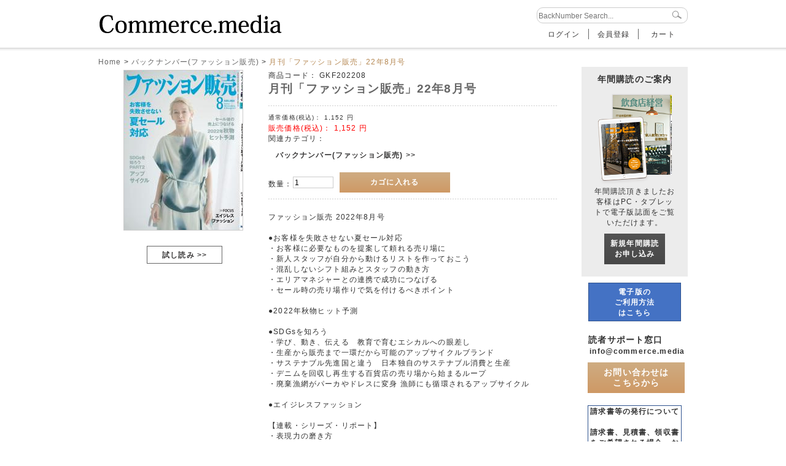

--- FILE ---
content_type: text/html; charset=UTF-8
request_url: https://commerce.media/products/detail.php?product_id=365
body_size: 36575
content:
<?xml version="1.0" encoding="UTF-8"?>
<!DOCTYPE html PUBLIC "-//W3C//DTD XHTML 1.0 Transitional//EN" "http://www.w3.org/TR/xhtml1/DTD/xhtml1-transitional.dtd">


<html xmlns="http://www.w3.org/1999/xhtml" lang="ja" xml:lang="ja"><head>
<meta http-equiv="Content-Type" content="text/html; charset=UTF-8" />
<title>Commerce.media|飲食店経営、月刊コンビニ、ファッション販売、販売革新、食品営業 / 月刊「ファッション販売」22年8月号</title>
<meta http-equiv="Content-Script-Type" content="text/javascript" />
<meta http-equiv="Content-Style-Type" content="text/css" />
<meta name="viewport" content="width=960px, user-scalable=no, target-densitydpi=device-dpi"">
    <meta name="author" content="株式会社アール・アイ・シー" />
<link rel="shortcut icon" href="/user_data/packages/default/img/common/favicon.ico" />
<link rel="icon" type="image/vnd.microsoft.icon" href="/user_data/packages/default/img/common/favicon.ico" />
<link rel="stylesheet" href="/js/jquery.colorbox/colorbox.css" type="text/css" media="all" />
<link rel="stylesheet" href="/user_data/packages/default/css/import.css" type="text/css" media="all" />
<link rel="alternate" type="application/rss+xml" title="RSS" href="https://commerce.media/rss/" />
<script type="text/javascript" src="/js/jquery-1.8.2.min.js"></script>
<script type="text/javascript" src="/js/jquery.bxslider.min.js"></script>
<script type="text/javascript" src="/js/jquery.kusuutab.js"></script>
<script type="text/javascript" src="/js/waypoints.min.js"></script>
<script type="text/javascript" src="/js/waypoints-sticky.min.js"></script>
<script type="text/javascript" src="/js/tinybox.js"></script>
<script type="text/javascript" src="/js/head_slider.js"></script>
<script type="text/javascript" src="/js/common.js"></script>
<script type="text/javascript" src="/js/footerFixed.js"></script>
<script type="text/javascript" src="/js/cutFigure.js"></script>
<link rel="stylesheet" href="/user_data/packages/default/css/jquery.bxslider.css" />
<script type="text/javascript" src="/js/eccube.js"></script>
<!-- #2342 次期メジャーバージョン(2.14)にてeccube.legacy.jsは削除予定.モジュール、プラグインの互換性を考慮して2.13では残します. -->
<script type="text/javascript" src="/js/eccube.legacy.js"></script>
<script type="text/javascript" src="/js/jquery.colorbox/jquery.colorbox-min.js"></script>
<style>
    .bx-wrapper .bx-prev {
	left: -25px;
	background: url(/user_data/packages/default/img/slider/ctr.png) no-repeat 0 -32px;
}

.bx-wrapper .bx-next {
	right: -25px;
	background: url(/user_data/packages/default/img/slider/ctr.png) no-repeat -32px -32px;
}
</style>


<link rel="canonical" href="https://commerce.media/products/detail.php?product_id=365" />
<meta property="og:site_name" content="Commerce.media|飲食店経営、月刊コンビニ、ファッション販売、販売革新、食品営業" />
<meta property="og:title" content="Commerce.media|飲食店経営、月刊コンビニ、ファッション販売、販売革新、食品営業 / 月刊「ファッション販売」22年8月号">
<meta property="og:description" content="ファッション販売 2022年8月号 ●お客様を失敗させない夏セール対応 ・お客様に必要なものを提案して頼れる売り場に ・新人スタッフが自分から動けるリストを作っておこう ・混乱しないシフト組みとスタッフの動き方 ・エリアマネジャーとの連携で成功につなげる ・セール時の売り場作りで気を付けるべきポイント ●2022年秋物ヒット予測 ●SDGsを知ろう ・学び、動き、伝える　教育で育むエシカルへの眼差し ・生産から販売まで一環だから可能のアップサイクルブランド ・サステナブル先進国と違う　日本独自のサステナブル消費と生産 ・デニムを回収し再生する百貨店の売り場から始まるループ ・廃棄漁網がパーカやドレスに変身 漁師にも循環されるアップサイクル ●エイジレスファッション 【連載・シリーズ・リポート】 ・表現力の磨き方 ・アパレルECニュース ・マネキンの雑学 ・店長意識改革メソッド ・人材マネジメントの処方箋 ・美容トレンド最前線! ・労務管理を知ろう ・その接客あるある解決します! ・ワンスアラウンドのエリアマネージャー塾 ・新・お客さまゼッタイ主義 ・カンタン英語接客術! ・おんな社長が飛ぶ! ・心と体の「きれいの秘訣」 ・マネーリテラシー向上委員会 ・期待の日本ブランド名簿 ・これからの小売店と販売員の在り方 ・今月の視点 ・編集後記" />
<meta property="og:type" content="website" />
<meta property="og:url" content="https://commerce.media/products/detail.php?product_id=365" />
<meta property="og:image" content="https://commerce.media/upload/save_image/06241712_62b571d96e231.jpg" />
</head><!-- ▼BODY部 スタート -->
<body class="LC_Page_Products_Detail"><noscript><p>JavaScript を有効にしてご利用下さい.</p></noscript><div class="frame_outer"><a name="top" id="top"></a>
<!--▼HEADER-->
<div id="header_wrap"><div id="header" class="clearfix"><!--<div id="logo_area"><p id="site_description"></p><a href="https://commerce.media/"><img src="/user_data/packages/default/img/common/logo1.png" width="400px" alt="Commerce.media|飲食店経営、月刊コンビニ、ファッション販売、販売革新、食品営業/商品詳細ページ" /></a></div>--><div id="header_utility"><form name="header_login_form" id="header_login_form" method="post" action="https://commerce.media/frontparts/login_check.php" onsubmit="return eccube.checkLoginFormInputted('header_login_form')"><input type="hidden" name="mode" value="login" /><input type="hidden" name="transactionid" value="612e25e94c74aaaaeaaf16bd35a3b002fd576d5a" /><input type="hidden" name="url" value="/products/detail.php?product_id=365" /></form><div id="headerInternalColumn"><!-- ▼【ヘッダー】サーチ(商品マスタ) --><div id="search_product_header">
<form name="search_form" method="get" action="/products/list.php">
<!--
<a href="https://www.facebook.com/shogyokai" target="_blank"><img src="img/button/facebook.png" class="sns_btn hover_change_image"></a>
<img src="img/button/twitter.png" class="sns_btn hover_change_image">
-->
<input type="hidden" name="mode" value="search">
<input type="hidden" name="category_id" value="7">
<input type="text" id="header_search_name" name="name" maxlength="50" value="" class="searchtext_h" placeholder="BackNumber Search..." />
<input type="image" name="search" src="/user_data/packages/default/img/common/Search.png" id="searchBtn">
</form>
</div><!-- ▲【ヘッダー】サーチ(商品マスタ) --><!-- ▼【ヘッダー】サーチ --><div id="search_header">
<form name="search_form" method="get" action="/article/list.php">
<!--
<a href="https://www.facebook.com/shogyokai" target="_blank"><img src="img/button/facebook.png" class="sns_btn hover_change_image"></a>
<img src="img/button/twitter.png" class="sns_btn hover_change_image">
-->
<input type="hidden" name="mode" value="search">
<input type="hidden" id="article_category_id" name="article_category_id" value="1">
<input type="text" name="title" maxlength="50" value="" class="searchtext_h" placeholder="Search..." />
<input type="image" name="search" src="/user_data/packages/default/img/common/Search.png" id="searchBtn">
</form>
</div><!-- ▲【ヘッダー】サーチ --></div><div id="header_navi"><ul><!-- ログイン中は「会員登録」を非表示 --><li class="mypage"><a href="javascript:void(0)" onclick="TINY.box.show({iframe:'https://commerce.media/mypage/login.php',width:640,height:550})">ログイン</a></li><li class="entry"><a href="/entry/kiyaku.php">会員登録</a></li><li class="cart"><a href="https://commerce.media/cart/">カート</a></li></ul></div></div><div style="padding-top: 20px; float:left; display:none; /* padding-bottom: 10px; */ " id="commerce_logo"><a href="https://commerce.media/"><img src="/user_data/packages/default/img/common/logo_commerce.png"  alt="Commerce.media|飲食店経営、月刊コンビニ、ファッション販売、販売革新、食品営業/商品詳細ページ" /></a></div><div style="padding-top: 20px; float:left; display:none; /* padding-bottom: 10px; */ " id="convenience_logo"><a href="https://commerce.media/convenience"><img src="/user_data/packages/default/img/common/logo_convenience.png"  alt="Commerce.media|飲食店経営、月刊コンビニ、ファッション販売、販売革新、食品営業/商品詳細ページ" /></a></div><div style="padding-top: 20px; float:left; display:none; /* padding-bottom: 10px; */ " id="fashion_logo"><a href="https://commerce.media/fashion"><img src="/user_data/packages/default/img/common/logo_fashion.png"  alt="Commerce.media|飲食店経営、月刊コンビニ、ファッション販売、販売革新、食品営業/商品詳細ページ" /></a></div><div style="padding-top: 20px; float:left; /* padding-bottom: 10px; */ /* ヘッダーのロゴ切り替えの場合、こっちをnoneにする*/display:none;" id="left_logo"><a href="https://commerce.media/inshokuten"><img src="/user_data/packages/default/img/common/logo2.png"  class="hover_change_image" alt="Commerce.media|飲食店経営、月刊コンビニ、ファッション販売、販売革新、食品営業/商品詳細ページ" /></a></div><div align="center" style="padding-bottom: 20px;clear:both;display:none;" id="center_logo"><a href="https://commerce.media/"><img src="/user_data/packages/default/img/common/logo.png"  class="hover_change_image" alt="Commerce.media|飲食店経営、月刊コンビニ、ファッション販売、販売革新、食品営業/商品詳細ページ" /></a></div></div></div>
<!--▲HEADER--><div id="container" class="clearfix"><div id="main_column" class="colnum2 left"><!-- ▼全ページ対応パンくずリスト表示プラグイン -->
<style type="text/css">
  div.breadcrumb {
  padding:0 0 5px;
}
div.breadcrumb div {
  display: inline;
}
div.breadcrumb div span {
  color: #d2a375;
}
div.breadcrumb div a span {
  color: #666666;
}
</style>
<div class="breadcrumb">
  <div itemscope itemtype="http://data-vocabulary.org/Breadcrumb">
    <a href="https://commerce.media/" itemprop="url">
      <span itemprop="title">Home</span>
    </a> &gt;
  </div>
      <div itemscope itemtype="http://data-vocabulary.org/Breadcrumb">
    <a href="/products/list.php?category_id=11" itemprop="url">
      <span itemprop="title">バックナンバー(ファッション販売)</span>
    </a> &gt;
  </div>
      <div itemscope itemtype="http://data-vocabulary.org/Breadcrumb">
    <span itemprop="title">月刊「ファッション販売」22年8月号</span>
  </div>
</div>
<!-- ▲全ページ対応パンくずリスト表示プラグイン --><!-- ▼メイン -->


<script type="text/javascript">//<![CDATA[
    // 規格2に選択肢を割り当てる。
    function fnSetClassCategories(form, classcat_id2_selected) {
        var $form = $(form);
        var product_id = $form.find('input[name=product_id]').val();
        var $sele1 = $form.find('select[name=classcategory_id1]');
        var $sele2 = $form.find('select[name=classcategory_id2]');
        eccube.setClassCategories($form, product_id, $sele1, $sele2, classcat_id2_selected);
    }
//]]></script>

<div id="undercolumn">
    <form name="form1" id="form1" method="post" action="?">
        <input type="hidden" name="transactionid" value="612e25e94c74aaaaeaaf16bd35a3b002fd576d5a"><div id="detailarea" class="clearfix">
            <div id="detailphotobloc" style="text-align: center;">
                <div class="photo">
                                        <!--★画像★-->
                                            <a href="/upload/save_image/06241712_62b571d96e231.jpg" class="expansion" target="_blank">
                                            <img src="/upload/save_image/06241712_62b571d4d87f3.jpg" width="193" height="260" alt="月刊「ファッション販売」22年8月号" class="picture"></a>
                                    </div>
                                    <span class="mini">
                            <!--★拡大する★-->
                                                </span>
                                
                                <!--★PDF★-->
                                <p id="current_issue_link">
                <a href="/upload/save_pdf/stand_reading/F202208/index.html" onclick="eccube.openWindow('/upload/save_pdf/stand_reading/F202208/index.html','swf','800','650'); return false;" class="btn_white" target="_blank">試し読み &gt;&gt;
                </a> 
                </p><p>
                                
                
            </p></div>

            <div id="detailrightbloc">
                <!--▼商品ステータス-->
                                     <!--▲商品ステータス--><!--★商品コード★--><dl class="product_code"><dt>商品コード：</dt>
                    <dd>
                        <span id="product_code_default">
                                                            GKF202208
                                                    </span><span id="product_code_dynamic"></span>
                    </dd>
                </dl><!--★商品名★--><h2>月刊「ファッション販売」22年8月号</h2>

                <!--★通常価格★-->
                                    <dl class="normal_price"><dt>通常価格(税込)：</dt>
                        <dd class="price">
                            <span id="price01_default">1,152</span><span id="price01_dynamic"></span>
                            円
                        </dd>
                    </dl><!--★販売価格★--><dl class="sale_price"><dt>販売価格(税込)：</dt>
                    <dd class="price">
                        <span id="price02_default">1,152</span><span id="price02_dynamic"></span>
                        円
                    </dd>
                </dl><!--★ポイント★-->
                
                <!--▼メーカーURL--><!--▼メーカーURL--><!--★関連カテゴリ★--><dl class="relative_cat"><dt>関連カテゴリ：</dt>
                                            <dd>
                                                        <a href="/products/list.php?category_id=11"><b>バックナンバー(ファッション販売) &gt;&gt;</b></a>
                                                                                    </dd>
                                    </dl><!--▼買い物かご--><div class="cart_area clearfix">
                    <input type="hidden" name="mode" value="cart"><input type="hidden" name="product_id" value="365"><input type="hidden" name="product_class_id" value="373" id="product_class_id"><input type="hidden" name="favorite_product_id" value="">
                        <!--★数量★-->
                        <dl class="quantity"><dt>数量：</dt>
                            <dd><input type="text" class="box60" name="quantity" value="1" maxlength="3" style="">                            </dd>
                        </dl><div class="cartin">
                            <div class="cartin_btn">
                                <div id="cartbtn_default">
                                    <!--★カゴに入れる★-->
                                    <a href="javascript:void(document.form1.submit())" class="btn_gold wide">
                                        カゴに入れる
                                        </a>
                                </div>
                            </div>
                        </div>
                        <div class="attention" id="cartbtn_dynamic"></div>
                                             
                
                </div>
                <!--▲買い物かご-->
                
                <!--★詳細メインコメント★-->
                <div class="main_comment">ファッション販売 2022年8月号<br />
<br />
●お客様を失敗させない夏セール対応<br />
・お客様に必要なものを提案して頼れる売り場に<br />
・新人スタッフが自分から動けるリストを作っておこう<br />
・混乱しないシフト組みとスタッフの動き方<br />
・エリアマネジャーとの連携で成功につなげる<br />
・セール時の売り場作りで気を付けるべきポイント<br />
<br />
●2022年秋物ヒット予測<br />
<br />
●SDGsを知ろう<br />
・学び、動き、伝える　教育で育むエシカルへの眼差し<br />
・生産から販売まで一環だから可能のアップサイクルブランド<br />
・サステナブル先進国と違う　日本独自のサステナブル消費と生産<br />
・デニムを回収し再生する百貨店の売り場から始まるループ<br />
・廃棄漁網がパーカやドレスに変身 漁師にも循環されるアップサイクル<br />
<br />
●エイジレスファッション<br />
<br />
【連載・シリーズ・リポート】<br />
・表現力の磨き方<br />
・アパレルECニュース<br />
・マネキンの雑学<br />
・店長意識改革メソッド<br />
・人材マネジメントの処方箋<br />
・美容トレンド最前線!<br />
・労務管理を知ろう<br />
・その接客あるある解決します!<br />
・ワンスアラウンドのエリアマネージャー塾<br />
・新・お客さまゼッタイ主義<br />
・カンタン英語接客術!<br />
・おんな社長が飛ぶ!<br />
・心と体の「きれいの秘訣」<br />
・マネーリテラシー向上委員会<br />
・期待の日本ブランド名簿<br />
・これからの小売店と販売員の在り方<br />
・今月の視点<br />
・編集後記</div><link rel="canonical" href="/products/detail.php?product_id=365" />
<meta property="og:site_name" content="Commerce.media|飲食店経営、月刊コンビニ、ファッション販売、販売革新、食品営業" />
<meta property="og:title" content="Commerce.media|飲食店経営、月刊コンビニ、ファッション販売、販売革新、食品営業 / 月刊「ファッション販売」22年8月号">
<meta property="og:description" content="ファッション販売 2022年8月号<br />
<br />
●お客様を失敗させない夏セール対応<br />
・お客様に必要なものを提案して頼れる売り場に<br />
・新人スタッフが自分から動けるリストを作っておこう<br />
・混乱しないシフト組みとスタッフの動き方<br />
・エリアマネジャーとの連携で成功につなげる<br />
・セール時の売り場作りで気を付けるべきポイント<br />
<br />
●2022年秋物ヒット予測<br />
<br />
●SDGsを知ろう<br />
・学び、動き、伝える　教育で育むエシカルへの眼差し<br />
・生産から販売まで一環だから可能のアップサイクルブランド<br />
・サステナブル先進国と違う　日本独自のサステナブル消費と生産<br />
・デニムを回収し再生する百貨店の売り場から始まるループ<br />
・廃棄漁網がパーカやドレスに変身 漁師にも循環されるアップサイクル<br />
<br />
●エイジレスファッション<br />
<br />
【連載・シリーズ・リポート】<br />
・表現力の磨き方<br />
・アパレルECニュース<br />
・マネキンの雑学<br />
・店長意識改革メソッド<br />
・人材マネジメントの処方箋<br />
・美容トレンド最前線!<br />
・労務管理を知ろう<br />
・その接客あるある解決します!<br />
・ワンスアラウンドのエリアマネージャー塾<br />
・新・お客さまゼッタイ主義<br />
・カンタン英語接客術!<br />
・おんな社長が飛ぶ!<br />
・心と体の「きれいの秘訣」<br />
・マネーリテラシー向上委員会<br />
・期待の日本ブランド名簿<br />
・これからの小売店と販売員の在り方<br />
・今月の視点<br />
・編集後記" />
<meta property="og:type" content="website" />
<meta property="og:url" content="/products/detail.php?product_id=365" />
<meta property="og:image" content="/upload/save_image/06241712_62b571d96e231.jpg" />


<link rel="stylesheet" href="/plugin/SocialButton/media/SocialButton.css" type="text/css" media="all" />

<script type="text/javascript" src="/plugin/SocialButton/media/jquery.socialbutton-1.9.0.js"></script>
<script>
$(function() {
            $('.twitter').socialbutton('twitter', {button: 'none',text: 'Commerce.media|飲食店経営、月刊コンビニ、ファッション販売、販売革新、食品営業 / 月刊「ファッション販売」22年8月号'});
            $('.facebook_like').socialbutton('facebook_like', {button: 'button_count'});
            $('.hatena').socialbutton('hatena', {button: 'simple'});
            $('.google_plusone').socialbutton('google_plusone', {lang: 'ja', size: 'medium'});
            $('.gree_sf').socialbutton('gree_sf', {button: 4});
            $('.pinterest').socialbutton('pinterest', {});
    });
</script>

<div id="plg_social_area">
            <span class="button twitter"></span>
            <span class="button facebook_like"></span>
            <span class="button hatena"></span>
            <span class="button google_plusone"></span>
            <span class="button gree_sf"></span>
            <span class="button pinterest"></span>
    </div>

            </div>

                
        </div>
    </form>

    <!--詳細ここまで--> 
    
    <!--▼サブコメント-->
                                                                                                                                                    <!--▲サブコメント-->

    <!--この商品に対するお客様の声-->
    <div id="customervoice_area">
        <h2><img src="/user_data/packages/default/img/title/tit_product_voice.png" alt="この商品に対するお客様の声"></h2>

        <div class="review_bloc clearfix">
            <p>この商品に対するご感想をぜひお寄せください。</p>
            <div class="review_btn">
                                    <!--★新規コメントを書き込む★-->
                    <a href="./review.php" onclick="eccube.openWindow('./review.php?product_id=365','review','600','640'); return false;" target="_blank">
                        <img class="hover_change_image" src="/user_data/packages/default/img/button/btn_comment.jpg" alt="新規コメントを書き込む"></a>
                            </div>
        </div>

        </div>
    <!--お客様の声ここまで-->

    <!--▼関連商品-->
        <!--▲関連商品-->

</div><!-- ▲メイン --></div><div id="rightcolumn" class="side_column"><!-- ▼年間購読のご案内(販売サイド) --><div class="block_outer">
    <div id="current_issue_container">
        <div class="current_issue_inner">
            <h2 style="font-size: 120%; padding-bottom: 7px;">年間購読のご案内</h2>
            <!--<p>current issue</p>-->
            <!-- 画像 -->
            <a href="/user_data/subscription.php">
                    <img src="/user_data/packages/default/img/common/nenkan_commerce.png"  />
            </a><br>
            <p style="margin: 0 20px 0 20px; ">
                年間購読頂きましたお客様はPC・タブレットで電子版誌面をご覧いただけます。
            </p>
            <p align="center">
                <a href="/user_data/subscription.php" class="btn_black" style="margin: 10px 10px 10px 10px;">
                    新規年間購読<br>
                    お申し込み
                </a>
            </p>
        </div>
    </div>
</div><!-- ▲年間購読のご案内(販売サイド) --><!-- ▼商業界からの読者様バナー(サイド) --><div class="block_outer">
    <div id="shogyokai_side_container">
        <div class="shogyokai_side_inner">
            <p align="center">
                <a href="/user_data/existing.php" class="btn_blue" style="margin: 0px 10px 10px 10px;">
                    電子版の<br>
                    ご利用方法<br>
                    はこちら<br>
                </a>
            </p>

<!--
            <p align="center">
                    <a href="/user_data/appli.php" class="btn_blue" 
                           style="margin: 0px 10px 0px 10px;  font-size: 98%; border:1px solid #666; font-weight: bold; background-color: #25804c; color:#ffffff;">
                           商業界で<br>
「食品商業」<br>
「販売革新」<br>
を契約され<br>
雑誌が届かない<br>
お客様には<br>
電子版を無料で<br>
ご提供します。<br>
詳しくはこちらへ
                    </a>
             </p>
-->
        </div>
    </div>
</div><!-- ▲商業界からの読者様バナー(サイド) --><!-- ▼問い合わせ_サイドメニュー --><div class="block_outer">
    <div id="side_contact_container">
        <div class="side_contact_inner">

            </p>
            <h2 style="font-size: 120%; padding-left: 11px;">読者サポート窓口</h2>
            <h2 style="font-size: 100%; padding-left: 13px; font-weight: bold;">info@commerce.media</h2>
            <p align="center">
                <a href="javascript:void(0)" class="btn_gold" 
                    onclick="TINY.box.show({iframe:'https://commerce.media/contact/',width:600,height:500})" 
                    style="margin: 10px 10px 10px 10px; width: 80%; font-size: 120%;">
                    お問い合わせは<br>こちらから
                </a>
            </p>

            <p align="center" 
                    style="margin: 10px 10px 10px 10px; font-weight: bold; border:1px solid #2f538f;">
                請求書等の発行について<br><br>
                請求書、見積書、領収書をご希望される場合、お申込み時にご用命ください。各書面はメール（PDF添付）でお送り致します。
            </p>

            <p align="center" 
                    style="margin: 10px 10px 10px 10px; font-size: 98%; border:1px solid #666; font-weight: bold; background-color: #25804c; color:#ffffff;">
                広告掲載などの<br>お問い合わせについては<br>ad@ric-sol.net<br>までご連絡ください
            </p>
            <p align="center" 
                    style="margin: 10px 10px 10px 10px; font-weight: bold; border:1px solid #2f538f;">
                リリースなどの<br>ご案内については<br>
                <span style="text-decoration: underline; color: #4472c4; ">ad@ric-sol.net</span><br>までご連絡ください
<!--
                FAXの場合は<br>
                <span style="font-size:130%;">03-5777-1559</span><br>へお願いします
-->
            </p>
        </div>
    </div>
</div><!-- ▲問い合わせ_サイドメニュー --><!-- ▼クレジット表示 --><div class="block_outer">
    <div id="side_credit_container">
        <div class="side_credit_inner">

            <h2 style="border-bottom: 2px  solid #535353; margin: 0 0 5px 5px; padding-bottom: 3px;">お支払い方法</h2>
<!--
            <p style="padding-left: 5px;">■クレジットカード決済</p>
            <div style="text-align: center;">
                        <img style="width: 25%;" src="/user_data/packages/default/img/icon/visa.png" />
                        <img style="width: 25%;" src="/user_data/packages/default/img/icon/master.png" />
                        <img style="width: 25%;" src="/user_data/packages/default/img/icon/jcb.png" />
            </div>
            <div style="text-align: center;">
                        <img style="width: 25%;" src="/user_data/packages/default/img/icon/amex.png" />
                        <img style="width: 25%;" src="/user_data/packages/default/img/icon/diners.png" />
                        <img style="width: 25%;" src="/user_data/packages/default/img/icon/discover.png" />
            </div>
            <p style="padding-left: 5px;">■コンビニ決済</p>
-->
            <p style="padding-left: 5px;">■銀行振込</p>
<!--
            <p style="padding-left: 5px;">■郵便局 / コンビニ振込</p>
-->

        </div>
    </div>
</div><!-- ▲クレジット表示 --><!-- ▼新着情報_サイド -->
<div class="block_outer" style="margin-bottom: 35px;"><div id="news_side_area"><h2 style="border-bottom: 2px  solid #535353; margin: 10px 0 5px 0; padding: 0 0 3px 5px;"><a href="https://commerce.media/news/list.php">News & Campaign</a></h2><div class="block_body"><div class="news_contents"><dl class="newslist" style="border-bottom: 1px dashed #ccc; display: inline-block; width: 100%; margin: 5px 0; padding: 0 0 5px 5px;"><dt><!--★画像★--><div class="listphoto" style="margin-right: 5px;"></div><a href="https://commerce.media/news/list.php">「食品商業」価格改定のお知らせ</a></dt></dl><dl class="newslist" style="border-bottom: 1px dashed #ccc; display: inline-block; width: 100%; margin: 5px 0; padding: 0 0 5px 5px;"><dt><!--★画像★--><div class="listphoto" style="margin-right: 5px;"></div><a href="https://commerce.media/news/list.php">「販売革新」価格改定のお知らせ</a></dt></dl><dl class="newslist" style="border-bottom: 1px dashed #ccc; display: inline-block; width: 100%; margin: 5px 0; padding: 0 0 5px 5px;"><dt><!--★画像★--><div class="listphoto" style="margin-right: 5px;"></div><a href="https://commerce.media/news/list.php">「ファッション販売」価格改定のお知らせ</a></dt></dl><dl class="newslist" style="border-bottom: 1px dashed #ccc; display: inline-block; width: 100%; margin: 5px 0; padding: 0 0 5px 5px;"><dt><!--★画像★--><div class="listphoto" style="margin-right: 5px;"></div><a href="https://commerce.media/news/list.php">「飲⾷店経営」価格改定のお知らせ</a></dt></dl><dl class="newslist" style="border-bottom: 1px dashed #ccc; display: inline-block; width: 100%; margin: 5px 0; padding: 0 0 5px 5px;"><dt><!--★画像★--><div class="listphoto" style="margin-right: 5px;"></div><a href="https://commerce.media/news/list.php">※サイトメンテナンスのお知らせ</a></dt></dl><dl class="newslist" style="border-bottom: 1px dashed #ccc; display: inline-block; width: 100%; margin: 5px 0; padding: 0 0 5px 5px;"><dt><!--★画像★--><div class="listphoto" style="margin-right: 5px;"></div><a href="https://commerce.media/news/list.php">年末年始の休業について</a></dt></dl><dl class="newslist" style="border-bottom: 1px dashed #ccc; display: inline-block; width: 100%; margin: 5px 0; padding: 0 0 5px 5px;"><dt><!--★画像★--><div class="listphoto" style="margin-right: 5px;"></div><a href="https://commerce.media/news/list.php">夏季休業のお知らせ</a></dt></dl><dl class="newslist" style="border-bottom: 1px dashed #ccc; display: inline-block; width: 100%; margin: 5px 0; padding: 0 0 5px 5px;"><dt><!--★画像★--><div class="listphoto" style="margin-right: 5px;"></div><a href="https://commerce.media/news/list.php">書店販売再開についてのお知らせ</a></dt></dl><dl class="newslist" style="border-bottom: 1px dashed #ccc; display: inline-block; width: 100%; margin: 5px 0; padding: 0 0 5px 5px;"><dt><!--★画像★--><div class="listphoto" style="margin-right: 5px;"></div><a href="https://commerce.media/news/list.php">ゴールデンウィーク中の対応について</a></dt></dl><dl class="newslist" style="border-bottom: 1px dashed #ccc; display: inline-block; width: 100%; margin: 5px 0; padding: 0 0 5px 5px;"><dt><!--★画像★--><div class="listphoto" style="margin-right: 5px;"></div><a href="https://commerce.media/news/list.php">商業界の破産による影響についてお知らせ</a></dt></dl><dl class="newslist" style="border-bottom: 1px dashed #ccc; display: inline-block; width: 100%; margin: 5px 0; padding: 0 0 5px 5px;"><dt><!--★画像★--><div class="listphoto" style="margin-right: 5px;"></div><a href="https://commerce.media/news/list.php">年末年始の休業について</a></dt></dl><dl class="newslist" style="border-bottom: 1px dashed #ccc; display: inline-block; width: 100%; margin: 5px 0; padding: 0 0 5px 5px;"><dt><!--★画像★--><div class="listphoto" style="margin-right: 5px;"></div><a href="https://commerce.media/news/list.php">※消費税変更に伴うサイトメンテナンスのお知らせ</a></dt></dl><dl class="newslist" style="border-bottom: 1px dashed #ccc; display: inline-block; width: 100%; margin: 5px 0; padding: 0 0 5px 5px;"><dt><!--★画像★--><div class="listphoto" style="margin-right: 5px;"></div><a href="https://commerce.media/news/list.php">※サイトメンテナンスのお知らせ</a></dt></dl><dl class="newslist" style="border-bottom: 1px dashed #ccc; display: inline-block; width: 100%; margin: 5px 0; padding: 0 0 5px 5px;"><dt><!--★画像★--><div class="listphoto" style="margin-right: 5px;"></div><a href="https://commerce.media/news/list.php">夏季休業について</a></dt></dl><dl class="newslist" style="border-bottom: 1px dashed #ccc; display: inline-block; width: 100%; margin: 5px 0; padding: 0 0 5px 5px;"><dt><!--★画像★--><div class="listphoto" style="margin-right: 5px;"></div><a href="https://commerce.media/news/list.php">ゴールデンウィーク中の対応について</a></dt></dl><dl class="newslist" style="border-bottom: 1px dashed #ccc; display: inline-block; width: 100%; margin: 5px 0; padding: 0 0 5px 5px;"><dt><!--★画像★--><div class="listphoto" style="margin-right: 5px;"></div><a href="https://commerce.media/news/list.php">デジタル版閲覧の不具合について</a></dt></dl><dl class="newslist" style="border-bottom: 1px dashed #ccc; display: inline-block; width: 100%; margin: 5px 0; padding: 0 0 5px 5px;"><dt><!--★画像★--><div class="listphoto" style="margin-right: 5px;"></div><a href="https://commerce.media/news/list.php">※緊急サイトメンテナンスについて</a></dt></dl><dl class="newslist" style="border-bottom: 1px dashed #ccc; display: inline-block; width: 100%; margin: 5px 0; padding: 0 0 5px 5px;"><dt><!--★画像★--><div class="listphoto" style="margin-right: 5px;"></div><a href="https://commerce.media/news/list.php">年末年始の休業についてのお知らせ</a></dt></dl><dl class="newslist" style="border-bottom: 1px dashed #ccc; display: inline-block; width: 100%; margin: 5px 0; padding: 0 0 5px 5px;"><dt><!--★画像★--><div class="listphoto" style="margin-right: 5px;"></div><a href="https://commerce.media/news/list.php">米国視察セミナー開催</a></dt></dl><dl class="newslist" style="border-bottom: 1px dashed #ccc; display: inline-block; width: 100%; margin: 5px 0; padding: 0 0 5px 5px;"><dt><!--★画像★--><div class="listphoto" style="margin-right: 5px;"></div><a href="https://commerce.media/news/list.php">東京都受動喫煙防止に対する集団行進実施</a></dt></dl></div><div align="right" style="margin-top: 10px;"><a href="https://commerce.media/news/list.php"><b>もっとみる　＞</b></a></div></div></div></div><!-- ▲新着情報_サイド --></div></div>

<!--▼FOOTER-->
<div id="footer_wrap"><div id="footer" class="clearfix"><div id="pagetop"><a href="#top"><img src="/user_data/packages/default/img/button/pagetop.png"></a></div><div id="footer_contents"><ul><li><a href="/abouts/">会社情報</a></li><li><a href="/guide/privacy.php">プライバシーポリシー</a></li><li><a href="/order/">特定商取引に基づく表示</a></li><li> <a href="javascript:void(0)" class="" onclick="TINY.box.show({iframe:'https://commerce.media/contact/',width:600,height:500})">お問い合わせ</a></li></ul></div><div id="copyright">Copyright © 2015-2026 RIC Co.LTD., All rights reserved.</div></div></div>
<!--▲FOOTER--></div></body><!-- ▲BODY部 エンド --></html>

--- FILE ---
content_type: text/html; charset=utf-8
request_url: https://accounts.google.com/o/oauth2/postmessageRelay?parent=https%3A%2F%2Fcommerce.media&jsh=m%3B%2F_%2Fscs%2Fabc-static%2F_%2Fjs%2Fk%3Dgapi.lb.en.OE6tiwO4KJo.O%2Fd%3D1%2Frs%3DAHpOoo_Itz6IAL6GO-n8kgAepm47TBsg1Q%2Fm%3D__features__
body_size: 163
content:
<!DOCTYPE html><html><head><title></title><meta http-equiv="content-type" content="text/html; charset=utf-8"><meta http-equiv="X-UA-Compatible" content="IE=edge"><meta name="viewport" content="width=device-width, initial-scale=1, minimum-scale=1, maximum-scale=1, user-scalable=0"><script src='https://ssl.gstatic.com/accounts/o/2580342461-postmessagerelay.js' nonce="qOmmz8MoegjBxCvuCHXR3Q"></script></head><body><script type="text/javascript" src="https://apis.google.com/js/rpc:shindig_random.js?onload=init" nonce="qOmmz8MoegjBxCvuCHXR3Q"></script></body></html>

--- FILE ---
content_type: text/css
request_url: https://commerce.media/user_data/packages/default/css/common.css
body_size: 18048
content:
@charset "utf-8";

/************************************************
 共通設定
************************************************ */
body {
    color: #313131;
 //  font-family: Verdana,Arial,Helvetica,sans-serif;
 font-family:Helvetica, Arial,
 'Hiragino Kaku Gothic ProN', 'ヒラギノ角ゴ ProN W3',
 Meiryo, メイリオ, sans-serif;
    background-color: #ffffff;
    font-size: 72.5%;
    line-height: 150%;
    letter-spacing: 0.1em;
}

/* 写真 */
img.picture {
    border: 1px solid #ccc;
}


/* ==============================================
 フレーム
=============================================== */
/* 全体を包括 */
.frame_outer {
    margin: 0 auto;
    width: 100%;
    min-width: 960px;
    text-align: center;
}

/* コンテンツ */
#container {
    margin: 0 auto;
    padding: 0 5px 30px 5px;
    width: 960px;
    background: #fff;
    text-align: left;
}


/* ==============================================
 カラム指定
=============================================== */

/* メイン部
----------------------------------------------- */
#main_column {
    padding: 10px 0 0;
}

/* 1カラム時 */
#main_column.colnum1 {
    margin: 0 auto;
    width: 80%;
}

/* 2カラム時 (共通) */
#main_column.colnum2 {
    width: 78%;
}

/* 2カラム時 (メイン部が左) */
#main_column.colnum2.left {
    padding-left: 0%;
    float: left;
}

/* 2カラム時 (メイン部が右) */
#main_column.colnum2.right {
    /*padding-right: 1.5%;*/
    float: right;
}

/* 3カラム時 */
#main_column.colnum3 {
    padding-left: 0.5%;
    width: 59%;
    float: left;
}

/* サイドカラム
----------------------------------------------- */
.side_column {
    padding: 10px 0 0;
}
#leftcolumn {
    float: left;
    width: 20%;
}
#rightcolumn {
    float: right;
    width: 18%;
    padding: 27px 0 0 0;
}

/* 他
----------------------------------------------- */
/* ヘッダーとフッターの上下 */
#topcolumn,
#bottomcolumn,
#footerbottomcolumn {
    margin: 0px;
    background: #fff;
    text-align: left;
    clear: both;
}

/* 下層コンテンツ */
#undercolumn {
    width: 100%;
    margin: 0 0 30px 0;
}


/* ==============================================
 ユーティリティ
=============================================== */
/* フロート回り込み解除
----------------------------------------------- */
.clearfix:after {
    display: block;
    clear: both;
    height: 0px;
    line-height: 0px;
    visibility: hidden;
    content: ".";
}
.clearfix {
    display: block; /* for IE8 */
}
.clear {
    clear: both;
}

/* リンク指定
----------------------------------------------- */
a:link,
a:visited {
    //color: #39c;
    color: #373636;
    text-decoration: none;
}
a:link:hover,
a[href]:hover {
    //color: #f60;
   color: #868585;
    text-decoration: underline;
}


/* フォント
----------------------------------------------- */
h1,
h2,
h3,
h4,
h5 {
    font-size: 100%;
    line-height: 150%;
}
.sale_price {
    color: #f00;
}
.normal_price {
    font-size: 90%;
}
.point {
    color: #f00;
    font-weight: bold;
}
.user_name {
    font-weight: bold;
}
.recommend_level {
    color: #ecbd00;
}

.attention {
    color: #f00;
}
.attentionSt {
    color: #f00;
    font-weight: bold;
}
.st {
    font-weight: bold;
}
.mini {
    font-size: 90%;
}


/* 行揃え
----------------------------------------------- */
.alignC {
    text-align: center;
}
.alignR {
    text-align: right;
}
.alignL {
    text-align: left;
}
.pricetd em {
    font-weight: bold;
}


/* フォーム
----------------------------------------------- */
select {
    border: solid 1px #ccc;
}
input[type='text'],
input[type='password'] {
    border: solid 1px #ccc;
    padding: 2px;
}

.box40 {
    width: 40px;
}
.box60 {
    width: 60px;
}
.box100 {
    width: 100px;
}
.box120 {
    width: 120px;
}
.box140 {
    width: 140px;
}
.box145 {
    width: 145px;
}
.box150 {
    width: 150px;
}
.box240 {
    width: 240px;
}
.box300 {
    width: 300px;
}
.box320 {
    width: 320px;
}
.box350 {
    width: 350px;
}
.box380 {
    width: 380px;
}

/* フォームが縦に重なり合う場合に併用する余白 */
.top { /* FIXME 簡素な単語は、単独で、込み入った指定に使用しない */
    margin-bottom: 5px;
}

/* 角丸 */
.searchtext{
    border:1px solid #777;
    padding: 5px;
    color: #999;
    background: #fff;
    border-radius: 10px;
    height: 20px;

}

/* 角丸 */
.searchtext_h{
    border:1px solid #777;
    padding: 5px;
    color: #999;
    background: #fff;
    border-radius: 10px;
    height: 20px;
    width: 240px;
 
}

.sns_btn{
    vertical-align: middle;
    padding-right: 5px;
}

#search_header{
    float: right;
    padding-right: 0px;
    position: relative;
    display: none;
}

#search_product_header{
    float: right;
    padding-right: 0px;
    position: relative;
    display: none;
}

#searchBtn {  
    position: absolute;  
    top: 5px;  
    left: 220px;  
}

#search_header .mini_btn{
    border:1px solid #777;
    padding: 4px 10px;
    color: #fff;
    cursor: pointer;
    background: #333333;
    border-radius: 20px;
     
/* Webkit */
    background: -webkit-gradient(
        linear,
        left top,
        left bottom,
        from(#cccccc),
        to(#333333)
        );
    -webkit-border-radius: 20px;
    -webkit-box-shadow: 1px 1px 1px #fff;
         
/* Firefox */
    background: -moz-linear-gradient(
        top,
        #cccccc,
        #333333
        );
    -moz-border-radius: 20px;
    -moz-box-shadow: 1px 1px 1px #fff;
     
/* IE */
    filter:progid:DXImageTransform.Microsoft.gradient
        (startColorstr=#ff99c9e5,endColorstr=#ff428ec9);
    zoom: 1;
}

/* タイトル
----------------------------------------------- */
h2.title {
    margin-bottom: 10px;
    padding: 8px;
//    border-top: solid 1px #ebeced;
//    color: #f60;
color: #373636;
//    background: url("../img/background/bg_tit_sub_02.jpg") repeat-x left bottom;
    background-color: #ffffff;
    font-size: 170%;
//    border-bottom: solid 2px #666;
}

h2.mtitle{
        margin-bottom: 10px;
    padding: 8px;
//    border-top: solid 1px #ebeced;
//    color: #f60;
color: #373636;
//    background: url("../img/background/bg_tit_sub_02.jpg") repeat-x left bottom;
    background-color: #ffffff;
    font-size: 170%;
}

#main_column .sub_area h3,
#undercolumn_login .login_area h3,
#undercolumn_shopping h3,
#mypagecolumn h3,
#undercolumn_cart h3 {
    margin: 0 0 10px 0;
    padding: 5px 0 10px;
 //   color: #f60;
 //   background: url("../img/background/line_01.gif") repeat-x left bottom;
    font-size: 120%;
}

#undercolumn_login .login_area h3 {
    text-align:center;
 //   color: #f60;
 //   background: url("../img/background/line_01.gif") repeat-x left bottom;
    font-size: 120%;
}

#undercolumn_login .login_area p,
#undercolumn_login .login_area dt {
    text-align:center;
}

div#undercolumn_login .login_area h4 {
    padding-left: 15px;
    background: url("../img/icon/ico_arrow_05.gif") no-repeat left;
}


/* ==============================================
 ヘッダー
=============================================== */
/* レイアウト
----------------------------------------------- */
#header_wrap {
    //border-top: solid 3px #df0101;
    min-height: 82px;
    background: url("../img/common/bg_header.gif") repeat-x bottom #ffffff;
}
#header {
    margin: auto;
    width: 960px;
}
#header_utility {
    float: right;
    width: 580px;
}
#errorHeader {
    color: #F00;
    font-weight: bold;
    font-size: 12px;
    background-color: #FEB;
    text-align: center;
    padding: 5px;
}
/*固定ヘッダ */
#header_wrap.stuck {
        position:fixed;
        width: 100%;
        top:0;
        z-index: 100;
    }

/* ロゴ
----------------------------------------------- */
#logo_area {
    padding-left: 10px;
    float: left;
    width: 390px;
    text-align: left;
}
#site_description {
    font-size: 90%;
}


/* ヘッダーナビ
----------------------------------------------- */
div#header_navi {
    float: right;
    //width: 409px;
    height: 25px;
}
div#header_navi ul li {
    display: block;
    float: left;
    width: 80px;

}
div#header_navi ul li.mypage {
   // margin-top: 6px;
    /*border-left: solid 1px #666;*/
    border-right: solid 1px #666;
}

div#header_navi ul li.entry {
   // margin-top: 6px;
    border-right: solid 1px #666;
}


/* ==============================================
 フッター
=============================================== */
#footer_wrap {
    margin: 0 auto;
    //width: 980px;
    width: 100%;
    min-width: 970px;
    height: 80px;
    background: #626262;
}
#footer {
    margin: auto;
    padding-top: 10px;
//    border-top: solid 1px #ccc;
    width: 950px;
}

#footer a{
    color: #fff;
}

/*
#pagetop {
    width: 210px;
    float: right;
    text-align: right;
}
*/
/*追加*/
#pagetop {
    position: fixed;
    right: 5%;
    bottom: 20px;
}
#pagetop a{
    width: 47px;
    height: 47px;
    display: block;
}

//追加
#footer_contents{
margin: 0 auto;   
display: block;

}

#footer_contents ul li{
display:inline;
padding-left: 20px; 

} 
#copyright {
    width: 960px;
//    float: left;
    text-align: center;
    font-size: 97%;
    color: #fff;
    padding: 25px 0 0 0;
}


/* ==============================================
 パーツ
=============================================== */
/* ボタン
----------------------------------------------- */
.btn_area {
    margin-top: 10px;
    width: 100%;
    text-align: center;
}

.btn_area li {
    padding-right: 10px;
    display: inline;
}


/* 完了メッセージ
----------------------------------------------- */
div#complete_area {
    margin-bottom: 20px;
}
div#complete_area .message,
div#undercolumn_entry .message {
    margin-top: 20px;
    margin-bottom: 20px;
    line-height: 150%;
    font-weight: bold;
    font-size: 120%;
}
div#complete_area .shop_information {
    margin-top: 40px;
    padding: 20px 0 0 0;
    border-top: solid 1px #ccc;
}
div#complete_area .shop_information .name {
    margin-bottom: 10px;
    font-weight: bold;
    font-size: 140%;
}

/* Tipsy
----------------------------------------------- */
.tipsy {
    padding: 5px;
    font-size: 10px;
    position: absolute;
    z-index: 100000;
}
.tipsy-inner {
    padding: 5px 8px 4px 8px;
    background-color: black;
    color: white;
    max-width: 200px;
    text-align: center;
}
.tipsy-inner {
    border-radius: 3px;
    -moz-border-radius: 3px;
    -webkit-border-radius: 3px;
}
.tipsy-arrow {
    position: absolute;
    background: url('../img/ajax/tipsy.gif') no-repeat top left;
    width: 9px;
    height: 5px;
}
.tipsy-n .tipsy-arrow {
    top: 0;
    left: 50%;
    margin-left: -4px;
}
.tipsy-nw .tipsy-arrow {
    top: 0;
    left: 10px;
}
.tipsy-ne .tipsy-arrow {
    top: 0;
    right: 10px;
}
.tipsy-s .tipsy-arrow {
    bottom: 0;
    left: 50%;
    margin-left: -4px;
    background-position: bottom left;
}
.tipsy-sw .tipsy-arrow {
    bottom: 0;
    left: 10px;
    background-position: bottom left;
}
.tipsy-se .tipsy-arrow {
    bottom: 0;
    right: 10px;
    background-position: bottom left;
}
.tipsy-e .tipsy-arrow {
    top: 50%;
    margin-top: -4px;
    right: 0;
    width: 5px;
    height: 9px;
    background-position: top right;
}
.tipsy-w .tipsy-arrow {
    top: 50%;
    margin-top: -4px;
    left: 0;
    width: 5px;
    height: 9px;
}

/* ==============================================
 特殊
=============================================== */
/* ボタン
----------------------------------------------- */

.btn_white{
display: block;
border: 1px solid #666;
width: 80%;
margin: 10px 10px 50px 10px;
padding: 5px;
font-weight: bold;
text-align: center;
background-color: #ffffff;
}

a.btn_white:hover{
display: block;
text-decoration: none;
color: #d2a375;
border: 1px solid #d2a375;
width: 80%;
margin: 10px 10px 50px 10px;
padding: 5px;
font-weight: bold;
text-align: center;
//background-color: #666;

}

.btn_blue{
display: block;
border: 1px solid #2f538f;
width: 80%;
margin: 10px 10px 50px 10px;
padding: 5px;
color: #ffffff !important;
font-weight: bold;
text-align: center;
background-color: #4472c4;
}

a.btn_blue:hover{
display: block;
border: 1px solid #2f538f;
width: 80%;
margin: 10px 10px 50px 10px;
padding: 5px;
color: #ffffff !important;
font-weight: bold;
text-align: center;
background-color: #5d8dc4;
}

a.btn_trans{
display: block;
border: 1px solid #666;
width: 40%;
margin: 5px;
padding:3px 5px 3px 10px;
font-weight: bold;
text-align: center;

}

a.btn_trans:hover{
display: block;
text-decoration: none;
color: #ffffff;
border: 1px solid #666;
width: 40%;
margin: 5px;
padding:3px 5px 3px 10px;
font-weight: bold;
text-align: center;
background-color: #666;
}

a.btn_gold,
input.btn_gold {   
    text-align: center;
border:0px solid #999; -webkit-border-radius: 0px; -moz-border-radius: 0px;border-radius: 0px;font-size:12px;font-family:arial, helvetica, sans-serif; padding: 8px 10px 8px 10px; text-decoration:none; display:inline-block;font-weight:bold; color: #FFFFFF;
background: #cfac82; /* Old browsers */

background: -moz-linear-gradient(top, #cfac82 0%, #ce9965 100%); /* FF3.6+ */
background: -webkit-gradient(linear, left top, left bottom, color-stop(0%,#cfac82), color-stop(100%,#ce9965)); /* Chrome,Safari4+ */
background: -webkit-linear-gradient(top, #cfac82 0%,#ce9965 100%); /* Chrome10+,Safari5.1+ */
background: -o-linear-gradient(top, #cfac82 0%,#ce9965 100%); /* Opera 11.10+ */
background: -ms-linear-gradient(top, #cfac82 0%,#ce9965 100%); /* IE10+ */
background: linear-gradient(to bottom, #cfac82 0%,#ce9965 100%); /* W3C */
filter: progid:DXImageTransform.Microsoft.gradient( startColorstr='#cfac82', endColorstr='#ce9965',GradientType=0 ); /* IE6-9 */

}

a.btn_gold:hover,
input.btn_gold:hover {
    text-align: center;
    cursor:pointer;
 border:0px solid #999;
  color: #FFFFFF;text-decoration:none;
 background-color: #d8bb99; background-image: -webkit-gradient(linear, left top, left bottom, from(#d8bb99), to(#D8AE84));
 background-image: -webkit-linear-gradient(top, #d8bb99, #D8AE84);
 background-image: -moz-linear-gradient(top, #d8bb99, #D8AE84);
 background-image: -ms-linear-gradient(top, #d8bb99, #D8AE84);
 background-image: -o-linear-gradient(top, #d8bb99, #D8AE84);
 background-image: linear-gradient(to bottom, #d8bb99, #D8AE84);filter:progid:DXImageTransform.Microsoft.gradient(GradientType=0,startColorstr=#d8bb99, endColorstr=#D8AE84);
}

.wide {
    width: 160px;
}

.photo {
    text-align: center;
}

a.btn_black,
input.btn_black{
    text-align: center;
border:0px solid #4a4b4a; -webkit-border-radius: 0px; -moz-border-radius: 0px;border-radius: 0px;font-size:12px;font-family:arial, helvetica, sans-serif; padding: 8px 10px 8px 10px; text-decoration:none; display:inline-block;font-weight:bold; color: #FFFFFF;
 background-color: #53535; background-image: -webkit-gradient(linear, left top, left bottom, from(#646464), to(#484848));
 background-image: -webkit-linear-gradient(top, #535353, #484848);
 background-image: -moz-linear-gradient(top, #535353, #484848);
 background-image: -ms-linear-gradient(top, #535353, #484848);
 background-image: -o-linear-gradient(top, #535353, #484848);
 background-image: linear-gradient(to bottom, #535353, #484848);filter:progid:DXImageTransform.Microsoft.gradient(GradientType=0,startColorstr=#646464, endColorstr=#484848);
}

a.btn_black:hover,
input.btn_black:hover{
    text-align: center;
    cursor:pointer;text-decoration:none;
border:0px solid #b68954; -webkit-border-radius: 0px; -moz-border-radius: 0px;border-radius: 0px;font-size:12px;font-family:arial, helvetica, sans-serif; padding: 8px 10px 8px 10px; text-decoration:none; display:inline-block;font-weight:bold; color: #FFFFFF;
 background-color: #6a6a6a; background-image: -webkit-gradient(linear, left top, left bottom, from(#7d7e7d), to(#616261));
 background-image: -webkit-linear-gradient(top, 6a6a6a, #616261);
 background-image: -moz-linear-gradient(top, #6a6a6a, #616261);
 background-image: -ms-linear-gradient(top, #6a6a6a, #616261);
 background-image: -o-linear-gradient(top, #6a6a6a, #616261);
 background-image: linear-gradient(to bottom, #6a6a6a, #616261);filter:progid:DXImageTransform.Microsoft.gradient(GradientType=0,startColorstr=#7d7e7d, endColorstr=#616261);
}

/* ===============================================
▼ログイン（記事用）
=============================================== */
#container .login_article {
    padding: 10px;
    margin-bottom: 5px;
    border: #ccc solid 1px;
}

#container div#login_article .block_body p {
    margin-bottom: 5px;
}

#container div#login_article .block_body .btn {
    text-align: center;
}
#container .login_article dl.formlist {
    margin-bottom: 8px;
    width: 600px;
}
#container .login_article dl.formlist dt {
    margin-bottom: 3px;
    padding-left: 15px;
    color: #333;
    background: url("../img/icon/ico_arrow_03.gif") no-repeat left;
    width: 100px;
    float: left;
    font-size: 90%;
}
#container .login_article dl.formlist dd {
    margin-bottom: 5px;
    float: left;
    width: 400px;
    vertical-align: bottom;
    text-align: left;
}
#container div#login_article .block_body .mini {
    margin-top: 5px;
    letter-spacing: -0.01em;
}

/* ===============================================
▼定期購読申し込みページ
=============================================== */
.sub-title {
    font-size: 15px;
    font-weight: bold;
}

.subscription-list {
    width: 20%;
    float: left;
    padding: 10px;
    border: 1px solid #999;
}

.subscription-list2 {
/*
    width: 20%;
    float: left;
*/
    margin: 10px 0 0 0px;
    padding: 10px 10px 10px 10px;
    border: 1px solid #999;
    width: 170px;
}

.btn-block {
    margin: 10px 0 0 20px;
    float: left;
}

.btn-block2 {
    margin: 10px 0 0 0px;
}

.top-m {
    margin: 10px 0 0 0;
}

.procedure {
    margin: 0 0 10px 0;
    font-size: 15px;
    font-weight: bold;
}

--- FILE ---
content_type: text/css
request_url: https://commerce.media/user_data/packages/default/css/table.css
body_size: 1798
content:
@charset "utf-8";

/************************************************
 tables
************************************************ */
/* デフォルトテーブル
----------------------------------------------- */
table {
    margin: 15px auto 20px auto;
    border-top: 1px solid #ccc;
    border-left: 1px solid #ccc;
    width: 100%;
    border-collapse: collapse;
    text-align: left;
}
table th {
    padding: 8px;
    border-right: 1px solid #ccc;
    border-bottom: 1px solid #ccc;
    color: #333;
    background-color: #f0f0f0;
    font-weight: normal;
}
table td {
    padding: 8px;
    border-right: 1px solid #ccc;
    border-bottom: 1px solid #ccc;
}

/* 見出し
----------------------------------------------- */
div#undercolumn_shopping table th[scope=col] {
    text-align: center;
}
div#undercolumn_shopping table.delivname th {
    width: 155px;
}

/* MYページ */
div#mycontents_area table th {
    text-align: left;
}
div#mycontents_area table th.alignR {
    text-align: right;
}
div#mycontents_area table th.alignL {
    text-align: left;
}
div#mycontents_area table th.alignC {
    text-align: center;
}
div#mycontents_area table th.resulttd {
    text-align: right;
}
div#mycontents_area table caption {
    padding: 8px;
    border-top: 1px solid #ccc;
    border-right: 1px solid #ccc;
    border-left: 1px solid #ccc;
    color: #000;
    background-color: #f0f0f0;
    text-align: left;
    font-weight: bold;
}


/* その他
----------------------------------------------- */
table select {
    margin-bottom: 7px;
    border: solid 1px #ccc;
}

.border-dashed {
    border: none;
}

.border-dashed th {
    border-right: 0;
    border-bottom: 1px dashed #ccc;
    background: none;
}

.border-dashed td {
    border-right: 0;
    border-bottom: 1px dashed #ccc;
}



--- FILE ---
content_type: text/css
request_url: https://commerce.media/user_data/packages/default/css/bloc.css
body_size: 16472
content:
@charset "utf-8";

/************************************************
 ブロック用
************************************************ */
/*** 目次 ***

▼ブロック共通
リスト
タイトル
ヘッダー上、フッター下のブロックエリア

▼各機能ブロックの指定
-新着情報
-現在のカゴの中
-カテゴリ
-ガイドリンク
-ログイン（サイド用）
-検索
-カレンダー
-おすすめ商品
    * 商品詳細のオススメ商品   [whobought_area]
*/


/* ==============================================
ブロック共通
    * #container から指定することで、ヘッダー・フッターには適用していない。
/* ============================================= */
.side_column {
    overflow-x: hidden; /* IE6 表示乱れ防止 */
}
.side_column .block_body,
#main_column .block_body {
    //border: solid 1px #ccc;
    border:none;
    border-top: none;
}
.side_column .block_body .box {
    //border: solid 1px #ccc;
    border:none;
    width: 145px;
}

/* 外枠
----------------------------------------------- */
#container .block_outer {
    padding: 0 15px 10px; /* #container の背景色を欠けさせないため敢えて padding */
}
#container #main_column .block_outer {
    padding: 0 0 20px;
    width: 745px;
}
#container .side_column .block_outer {
    padding: 0 0 10px 0;
}

/* リスト
----------------------------------------------- */
/* ログイン 検索条件 */
#container .block_outer .block_body dl.formlist {
    margin-bottom: 8px;
}
#container .block_outer .block_body dl.formlist dd {
    margin-bottom: 5px;
}
#container .block_outer .block_body dl.formlist dt {
    margin-bottom: 3px;
    padding-left: 15px;
    background: url("../img/icon/ico_arrow_03.gif") no-repeat left;
    font-size: 90%;
}
#container .block_outer .block_body dl.formlist span {
    vertical-align: top;
}


/* タイトル
----------------------------------------------- */
/* タイトルの背景 白 */
/*#cart_area h2,*/
#login_area h2,
#search_area h2,
#calender_area h2,
#cart h2 {
    padding: 5px 0 8px 10px;
    /*
    border-style: solid;
    border-color: #df0101 #ccc #ccc;
    border-width: 1px 1px 0;
    background: url('../img/background/bg_tit_bloc_01.jpg') repeat-x left bottom;
    */
    font-size: 14px;
    /* 追加 */
//    background-color: #f4a625;
//    color: #ffffff;
    color: #373636;
    border-style: solid;
    border-color: #df0101 #ccc #373636 #ccc;
    border-width: 0 0 1px 0;
    text-align: center;
    
}
#back_number_area h2,	/* (TODO : 仮で追加しました by f.kitai) */
#category_area h2 {
    /*
    border-top: solid 1px #df0101;
    background: url('../img/background/bg_tit_bloc_01.jpg') repeat-x left bottom;
    */
    padding: 5px 5px 8px 5px;
    font-size: 14px;
    /* 追加 */
//    background-color: #f4a625;
//    color: #ffffff;
    color: #373636;
    border-style: solid;
    border-color: #df0101 #ccc #373636 #ccc;
    border-width: 0 0 1px 0;
    text-align: center;
}

/* タイトルの背景 オレンジ */
#recommend_area h2,
#news_area h2 {
    padding: 5px 0 8px 10px;
    border-style: solid;
    border-color: #df0101 #ccc #ccc;
    border-width: 1px 1px 0;
    background: url('../img/background/bg_btn_bloc_02.jpg') repeat-x left bottom #fef3d8;
}


/* ***********************************************
▼各機能ブロックの指定
/*********************************************** */

/* ===============================================
▼新着情報
=============================================== */
#news_area .news_contents {
    /*padding: 10px;*/
    max-height: 260px;
    height: auto !important; /* hack? */
    height: 260px; /* hack? */
    overflow: auto;
    overflow-y: scroll;
}
#news_area dl.newslist {
//    background: url("../img/background/line_dot_01.gif") repeat-x bottom;
}
#news_area dl.newslist:last-child { /* IE9 未満では無効 (影響度合いが低いので黙殺) */
    background: none;
}
#news_area dl.newslist dt {
    margin-bottom: 10px;
}

#news_area dl.newslist dt a {
    font-size: 15px;
    font-weight: 700;
}

#news_area dl.newslist dt small{
    font-size: 9px;
    font-weight:lighter;
    float: right;
}

#news_area dl.newslist dd {
    font-size: 12px;
    margin-bottom: 10px;
    padding-bottom: 10px;
    line-height: 180%;
}

/* ===============================================
▼最新記事
=============================================== */

#article_area dl .article_img{
 float:left;
 margin-right:20px;
}

#article_area dl.articlelist {
//    background: url("../img/background/line_dot_01.gif") repeat-x bottom;
}
#article_area dl.articlelist:last-child { /* IE9 未満では無効 (影響度合いが低いので黙殺) */
    background: none;
}
#article_area dl.articlelist dt {
    margin-bottom: 5px;
}
#article_area dl.articlelist dt a {
    font-size: 15px;
    font-weight: 700;
}

#article_area dl.articlelist dt small{
    font-size: 9px;
    font-weight:lighter;
    float: right;
}

#article_area dl.articlelist dd {
    font-size: 12px;
    margin-bottom: 10px;
    padding-bottom: 10px;
    line-height: 180%;
}

/* ===============================================
▼現在のカゴの中
=============================================== */
#cart_area .information {
    padding: 10px;
    border-style: solid;
    border-color: #df0101 #ccc #D8D8D8 #ccc;
    border-width: 0 0 2px 0;
}
#cart_area .postage {
    margin-top: 10px;
    padding-top: 10px;
    background: url("../img/background/line_dot_01.gif") repeat-x top;
}
#cart_area .postage .point_announce {
    padding: 2px 0 2px 20px;
    background: url("../img/icon/ico_price.gif") no-repeat left top;
}
#cart_area .btn {
    padding: 10px 0;
    /*background: url("../img/background/line_dot_01.gif") repeat-x top #f5f5f5;*/
    text-align: center;
}


/* ===============================================
▼カテゴリ
=============================================== */
#container #category_area .block_body {
    //background-color: #f5f5f5;
}

#category_area li {
    padding-left: 5px;
}
#category_area li.level1 {
   // border-bottom: solid 1px #ccc;
}
#category_area li.level1 p {
    padding-left: 20px;
    margin: 7px 3px;
}
#category_area li.level1 p {
    background: url("../img/icon/ico_arrow_01.gif") 2px 3px no-repeat;
}
#category_area li.level1 li p {
    background: url("../img/icon/ico_level.gif") 7px 7px no-repeat;
}
#category_area li a {
    display: block;
    padding: 0;
}
a.onlink:link {
    color: #f00;
    text-decoration: underline;
}
a.onlink:visited {
    color: #f00;
}
a.onlink:hover {
    color: #f00;
}


/* ===============================================
▼ガイドリンク
=============================================== */
#guide_area {
    border: none;
}
#guide_area li {
    margin-bottom: 5px;
    letter-spacing: -0.05em;
}

ul.button_like{
    padding-top: 5px;
    border-top: solid 2px #D8D8D8; 
    border-bottom: solid 2px #D8D8D8; 
}

ul.button_like li {
    margin: 0;
    padding: 0 0 1px 0;
 //   background: url("../img/background/bg_btn_list.jpg") bottom repeat-x;
}
ul.button_like li a {
    margin: 0;
    padding: 3px 15px 3px 10px;
    /*
    border: 1px solid;
    border-bottom: none;
    border-color: #ccc;
    */
    display: block;
    //background: url("../img/icon/ico_arrow_02.gif") no-repeat right;
    text-decoration: none;
    outline: none;
    //background-color: #f4a625;
    //color: #ffffff;
    text-align: left;
    font-weight: bold;
}
/*
ul.button_like li a:hover {
background-color: #cccccc;
color: #2b2b2b;
}
*/


/* ===============================================
▼ログイン（サイド用）
※ヘッダー用はbloc_alpha.css内に記述
=============================================== */
#container div#login_area .block_body {
    padding: 10px 10px 0 10px;
}

#container div#login_area .block_body p {
    margin-bottom: 5px;
}

#container div#login_area .block_body .btn {
    text-align: center;
}
#container .login_area dl.formlist {
    /*margin-bottom: 8px;*/
    /*width: 600px;*/
}
#container .login_area dl.formlist dt {
/*    margin-bottom: 3px;
    padding-left: 15px;
    color: #333;
    background: url("../img/icon/ico_arrow_03.gif") no-repeat left;
    width: 100px;
    float: left;
    font-size: 90%;*/
}
#container .login_area dl.formlist dd {
    margin-bottom: 5px;
    /*float: right;*/
    /*width: 400px;*/
    vertical-align: bottom;
    text-align: left;
}
#container div#login_area .block_body .mini {
    margin-top: 5px;
    letter-spacing: -0.01em;
}


/* ===============================================
▼検索
=============================================== */
#container div#search_area .block_body {
    padding: 10px;
}
#container div#search_area .block_body .btn {
    text-align: center;
}


/* ===============================================
▼カレンダー
=============================================== */
#calender_area {
    background-color: transparent;
    border: none;
}
#calender_area .block_body {
    padding: 10px 0;
    background-color: #f1f9fc;
}
#calender_area table {
    background: #fff;
    border: none;
    width: 150px;
    margin: 0 auto 5px;
    font-size: 90%;
}
#calender_area table td {
    padding: 1px 3px;
    border-top: 1px solid #ccc;
    border-right: none;
    text-align: center;
}
#calender_area th {
    padding: 1px 3px;
    background: #fff;
    border: none;
    text-align: center;
}
#calender_area table .month {
    margin-bottom: 5px;
    padding-left: 12px;
    background: url("../img/icon/ico_arrow_04.gif") no-repeat left;
    font-size: 120%;
}
#calender_area .off {
    color: #f00;
}
#calender_area .today {
    background-color: #FFF99D;
    font-weight: bold;
}
#calender_area .information {
    margin-left: 10px;
    font-size: 90%;
}

/* ===============================================
▼バックナンバー(TODO : 仮で追加しました by f.kitai)
=============================================== */
#back_number_area .information {
    padding: 20px;
    text-align: center;
}


/* ===============================================
▼おすすめ商品
=============================================== */
/*
   tplファイルのマークアップが同じ項目
   メインカラム用
   サイドカラム用           [side_column]
   商品詳細のオススメ商品   [whobought_area]
=============================================== */
/* 共通
----------------------------------------------- */
#recommend_area .block_body,
#whobought_area .product_item {
    padding: 10px 0 10px;
    border: none;
    background: url("../img/background/line_dot_01.gif") repeat-x bottom;
}

#recommend_area .block_body p,
#whobought_area .product_item p {
    margin: 0 0 5px 0;
}

#recommend_area .block_body img,
#whobought_area .product_item img {
    margin: 0 5px 0 0;
}

#recommend_area .block_body h3,
#whobought_area .product_item h3 {
    font-size: 100%;
    font-weight: normal;
}

/* サイドカラム用 */
.side_column #recommend_area .product_item {
    margin-bottom: 10px;
}


/* 画像
----------------------------------------------- */
/* メインカラム用 */
#main_column #recommend_area .block_body .productImage,
#whobought_area .product_item .productImage {
    margin-bottom: 10px;
    float: left;
    width: 90px;
}
/* サイドカラム用 */
.side_column #recommend_area .block_body .productImage {
    float: none;
    text-align: center;
    width: auto;
}


/* 左右の振り分け
----------------------------------------------- */
#main_column #recommend_area .product_item,
#whobought_area .product_item {
    float: left;
    width: 47.5%;
    padding-left: 1%;
    padding-right: 1%;
}


/* 商品説明テキスト
----------------------------------------------- */
/* メインカラム用 1カラム時*/
#main_column.colnum1 #recommend_area .block_body .productContents {
    float: right;
    width: 74%;
}

/* メインカラム用 2カラム時*/
#main_column.colnum2 #recommend_area .block_body .productContents,
#main_column.colnum2 #whobought_area .productContents {
    float: right;
    width: 74%;
}

/* メインカラム用 3カラム時*/
#main_column.colnum3 #recommend_area .block_body .productContents,
#main_column.colnum3 #whobought_area .productContents {
    float: right;
    width: 67%;
}

/* サイドカラム用 */
.side_column #recommend_area .block_body .productContents {
    clear: both;
}

/* ===============================================
▼最新号表示
=============================================== */
#current_issue_container {
    padding: 10px 0 10px 0;
    background-color: #ececec;
}

.current_issue_inner {
    text-align: center;
}

#current_issue_link {
    width: 50%;
    margin: 10px auto 0;
    padding: 5px;
    /* background-color: #f4a625; */
    font-weight: bold;
    text-align: center;
}

#current_issue_link a {
    /* color: #fff; */
    text-decoration: none;

}

/* ===============================================
▼RSS表示
=============================================== */
.rss_list {
    margin-bottom: 35px;
    padding: 0 !important;
    position: relative;
    border: 0px solid #a0a0a0;
}

.rss_container {
    /* height: 220px; */
    position: relative;
/*    border-left: 1px solid #999;
    border-right: 1px solid #999;
    border-bottom: 1px solid #999;*/
}

.rss_block {
    margin: 0;
    padding: 10px 0 10px 0;
    /*border-bottom: 1px dashed #ccc;*/
}

.rss_img {
    float: left;
    border: 1px solid #ccc;
}

.rss_title {
    width: 80%;
    float: left;
    /*margin-left: 10px;*/
    font-size: 10px;
}

.rss_str {
    width: 100%;
    float: left;
    font-size: 12px;
    line-height: 2;
}

.rss_date {
    float: right;
    color: #626262;
}

.rss_nophoto {
    padding: 5px;
    font-size: 10px;
}

.rss_category_box {
    margin-left: 10px;
    padding: 5px;
    border: 2px solid #ccc;
    float: right;
}

#kusuutab-container {
    width: 500px;
    margin: 50px 0 0 50px;
    padding: 15px;
    position: relative;
    border-radius: 10px;
    -webkit-border-radius: 10px;
    -moz-border-radius: 10px;
    border: 3px solid limegreen;
}

#kusuutab {
    margin: 0;
    padding: 0;
    /* position: absolute; */
    /* top: -37px; */
    list-style: none;
    /*border-bottom: 1px solid #999;*/
}

#kusuutab li {
    /* margin-left: 5px; */
    width: 123px;
    float: left;
    text-align: center;
    /*border-right: 1px solid #999;*/
    /* border: 3px solid #a0a0a0; */
}

.kusuutab-active {    
    /*background-color: #555;*/
     border-bottom: 3px solid #cfac82;
}

.kusuutab-active a {
    color: #cfac82 !important;
}

#kusuutab li a {
    margin: 8px 0px 8px 0px;
    padding: 2px 0px 2px 0px;
    display: block;
    color: #555;
    text-decoration: none;    
    border-right: 2px solid #999;
}

.rss_tab_block {
    margin: 0;
    padding: 15px 0px 15px 0px;
    clear: both;
}

.look_more {
    padding: 10px 0 10px 10px;
    text-align: right;
}

/* ===============================================
▼リンク集表示
=============================================== */
.link_container {
    padding: 0 5px 0 5px;
}
/* ===============================================
▼共通
=============================================== */
.block_title {
    margin: 10px 0 0 0;
    padding: 5px 0 8px 10px;
    font-size: 14px;
    background-color: #a0a0a0;
    color: #ffffff;
    text-align: center;
}

.block_top {
    margin-top: 20px;
}

.block_list {
    margin: 0;
    padding: 15px 0 15px 0;
    border-bottom: 1px dashed #ccc;
}

.block_link {
    margin-top: 10px;
}

.block_link a {
    margin-bottom: 3px;
    padding-left: 15px;
    font-size: 90%;
    background: url("../img/icon/ico_arrow_03.gif") no-repeat left;
}
/* ===============================================
▼マイページメニュー
=============================================== */
.my_menu_title {
    padding-left: 5px;
    font-size: 16px;
    border-bottom: 2px solid #ddd;
}

.my_menu {
    padding: 5px 10px 5px 10px;
    border-bottom: 2px solid #ddd;
    font-weight: bold;
}

.my_menu li {
    margin: 10px 0 10px 0;
}

.banner_inshoku{
    background: url("../img/common/banner_inshokuten.png") no-repeat center;
    margin: 10px 10px 25px 10px;
    height: 53px;
}

.banner_inshoku:hover{
    background: url("../img/common/banner_inshokuten2.png") no-repeat center;
    margin: 10px 10px 25px 10px;
    height: 53px;
}


--- FILE ---
content_type: text/css
request_url: https://commerce.media/plugin/SocialButton/media/SocialButton.css
body_size: 149
content:
div#plg_social_area {
    margin-bottom:20px;
    height:50px;
}

span.button {
    float:left;
    margin:0 10px 10px 0;
    height:20px;
}

--- FILE ---
content_type: text/javascript
request_url: https://commerce.media/js/jquery.kusuutab.js
body_size: 2391
content:
/*
 * jQuery kusuutab plugin v0.0.1
 * Requires: jQuery v1.11.0
 * Copyright 2014, margaman
 * MIT License (http://www.opensource.org/licenses/mit-license.php).
 */

(function($, window, document, undefined){
    //detault options
    var defaults = {
        show : 'fast',
        hide : 'fast'
    };
    
    function Kusuutab(elem, settings) {
        this.elem = elem;
        this.settings = $.extend({}, defaults, settings); 
        this.init();
    }
    
    Kusuutab.prototype.init = function() {
        //target element
        var $target = $(this.elem); 
        //default active element
        $target.find('li:first').addClass('kusuutab-active');
        var targetAll = $target.find('li:first').nextAll();
        console.log(targetAll);
        //hide except default active element
        for(var i = 0; i < targetAll.length; i++) {
            var hideTarget = $(targetAll[i]).find('a').attr('href');
            $(hideTarget).hide();
        }
        //options
        var options = {
            show : this.settings['show'],
            hide : this.settings['hide']       
        };
        //tab link
        var tabLink = $target.find('a');
        tabLink.on('click', function(ev) {           
            ev.preventDefault();
            //number of tablink
            var index = tabLink.index(this);
            //get element id
            var targetId = $(this).attr('href');
            //whole navigation
            var tabsNavLiAll = $target.find('li');
            for(var i = 0; i < tabsNavLiAll.length; i++) {
                var hideTarget = $(tabsNavLiAll[i]).find('a').attr('href');
                if(targetId != hideTarget) {
                    //$(hideTarget).fadeOut(options.hide);
                    $(hideTarget).css('display', 'none');
                    
                }
                //remove all classname
                $target.find('li:eq(' + i + ')').removeClass('kusuutab-active');
            }
            //add classname
            $target.find('li:eq(' + index + ')').addClass('kusuutab-active');
            // show content
            //$(targetId).fadeIn(options.show);
            $(targetId).css('display', 'block');
        });
    };
    
    $.fn.kusuutab = function (settings) {
        return this.each(function () {
            new Kusuutab(this, settings);
        });
    };
})(jQuery, window, document);

--- FILE ---
content_type: text/javascript
request_url: https://commerce.media/js/head_slider.js
body_size: 10692
content:
$.fn.isVisible = function() {
    return $.expr.filters.visible(this[0]);
};

$(document).ready(function(){
var mainslider =  $('.bxslider').bxSlider(
          { 
              onSlideAfter: function() {
              mainslider.startAuto();
                 },
              mode: "fade",
              auto: true,
              pause: 5000,
          controls: false
      } );
      
    $('#header_wrap').waypoint('sticky');
        
    var url = window.location;
    var path = url.pathname.split('/');
    var file_name = path[path.length - 1];
    var folder_name = ""
    if (path.length >= 2) {
        folder_name = path[path.length - 2];
    }
    
    var bread_flag = false;
    
    if (folder_name == "article" || folder_name == "news") {
        var pair=location.search.substring(1).split('&');
        for(var i=0;pair[i];i++) {
            var kv = pair[i].split('=');
            if (kv[0] == "article_category_id" && kv[1] == "2") {
                folder_name = "inshokuten";
                bread_flag = true;
            } else if (kv[0] == "article_category_id" && kv[1] == "3") {
                folder_name = "convenience";
                bread_flag = true;
            } else if (kv[0] == "article_category_id" && kv[1] == "5") {
                folder_name = "fashion";
                bread_flag = true;
            } else if (kv[0] == "news_category_id" && kv[1] == "2") {
                folder_name = "inshokuten";
                bread_flag = true;
            } else if (kv[0] == "news_category_id" && kv[1] == "3") {
                folder_name = "convenience";
                bread_flag = true;
            } else if (kv[0] == "news_category_id" && kv[1] == "5") {
                folder_name = "fashion";
                bread_flag = true;
            }
        }
    } else if (folder_name == "rss") {
        var pair=location.search.substring(1).split('&');
        for(var i=0;pair[i];i++) {
            var kv = pair[i].split('=');
            if (kv[0] == "category" && kv[1] == "1") {
                folder_name = "inshokuten";
                bread_flag = true;
            } else if (kv[0] == "category" && kv[1] == "2") {
                folder_name = "convenience";
                bread_flag = true;
            } else if (kv[0] == "category" && kv[1] == "3") {
                folder_name = "fashion";
                bread_flag = true;
            }
        }
        
        if (folder_name === "rss") {
            if ($('#mode').val() === "search") {
                if ($('#category').val() === "1") {
                    folder_name = "inshokuten";
                    bread_flag = true;
                } else if ($('#category').val() === "2") {
                    folder_name = "convenience";
                    bread_flag = true;
                } else if ($('#category').val() === "3") {
                    folder_name = "fashion";
                    bread_flag = true;
                }
            }
        }
        
    }
    
    var slider_log = false;
    
//    if (file_name !== "") {
//        $("#center_logo").hide();
//        $('#left_logo').show();
//        $('#sticky-wrapper').height(82);
//    } else if (folder_name !== "html" && folder_name !== "") {
//        $("#center_logo").hide();
//        $('#left_logo').show();
//        $('#sticky-wrapper').height(82);
//    } else {
//        $("#center_logo").show();
//        $('#left_logo').hide();
//        slider_log = true;
//    } 
    
    if (folder_name === "inshokuten") {
        $("#center_logo").hide();
        $('#left_logo').show();
        $('#commerce_logo').hide();
        $('#convenience_logo').hide();
        $('#fashion_logo').hide();
        document.title = "飲食店経営～Magazine of the Foodservice Industry～";
        if (!bread_flag) {
            $("div.breadcrumb").css("display", "none");
        }
        $('#search_header').css("display", "block");
        $('#article_category_id').val("2");
        
        if (document.getElementById("current_issue_container") != null) {
            $('#current_issue_inshoku').show();
        }
        if (document.getElementById("back_number_area") != null) {
            $('#back_number_convenience').hide();
            $('#back_number_fashion').hide();
            var bnslider =  $('.bnslider').bxSlider(
                {  onSlideAfter: function() {
                    bnslider.startAuto();
                       },
                    mode: "horizontal",
                    auto: true,
                    speed: 1000,
                    pager: false,
                controls: true
            } );
        }
        
    } else if (folder_name === "convenience") {
        $("#center_logo").hide();
        $('#left_logo').hide();
        $('#commerce_logo').hide();
        $('#convenience_logo').show();
        $('#fashion_logo').hide();
        document.title = "月刊コンビニ～Magazine of the Convenience store industry～";
        if (!bread_flag) {
            $("div.breadcrumb").css("display", "none");
        }
        $('#search_header').css("display", "block");
        $('#article_category_id').val("3");
        
        if (document.getElementById("current_issue_container") != null) {
            $('#current_issue_convenience').show();
        }
        if (document.getElementById("back_number_area") != null) {
            $('#back_number_inshoku').hide();
            $('#back_number_fashion').hide();
            var bnslider =  $('.bnsliderc').bxSlider(
                {  onSlideAfter: function() {
                    bnslider.startAuto();
                       },
                    mode: "horizontal",
                    auto: true,
                    speed: 1000,
                    pager: false,
                controls: true
            } );
        }
        
        if (document.getElementById("subscription_inner_link") != null) {
            var nenkan_img_path = $('#subscription_inner_link').css('background-image');
            var nenkan_img_replace = nenkan_img_path.replace( /portal_nenkan.png/g , "nenkan_conveni.png");
            $('#subscription_inner_link').css('background-image', nenkan_img_replace);
        }
        

    } else if (folder_name === "fashion") {
        $("#center_logo").hide();
        $('#left_logo').hide();
        $('#commerce_logo').hide();
        $('#convenience_logo').hide();
        $('#fashion_logo').show();
        document.title = "ファッション販売～Magazine of the Fassion store industry～";
        if (!bread_flag) {
            $("div.breadcrumb").css("display", "none");
        }
        $('#search_header').css("display", "block");
        $('#article_category_id').val("5");
        
        if (document.getElementById("current_issue_container") != null) {
            $('#current_issue_fashion').show();
        }
        if (document.getElementById("back_number_area") != null) {
            $('#back_number_inshoku').hide();
            $('#back_number_convenience').hide();
            var bnslider =  $('.bnsliderf').bxSlider(
                {  onSlideAfter: function() {
                    bnslider.startAuto();
                       },
                    mode: "horizontal",
                    auto: true,
                    speed: 1000,
                    pager: false,
                controls: true
            } );
        }
        
        if (document.getElementById("subscription_inner_link") != null) {
            var nenkan_img_path = $('#subscription_inner_link').css('background-image');
            var nenkan_img_replace = nenkan_img_path.replace( /portal_nenkan.png/g , "nenkan_fashion.png");
            $('#subscription_inner_link').css('background-image', nenkan_img_replace);
        }
        
    } else {
        $("#center_logo").hide();
        $('#left_logo').hide();
        $('#commerce_logo').show();
        $('#search_product_header').css("display", "block");
        if (document.getElementById("login_msg") != null) {
            $('#login_msg').hide();
        }
        if (document.getElementById("current_issue_container") != null) {
            $('#current_issue_inshoku').show();
            $('#current_issue_convenience').show();
            $('#current_issue_fashion').show();
        }
        
        if (document.getElementById("back_number_area") != null) {
            var bnslider =  $('.bnslider').bxSlider(
                {  onSlideAfter: function() {
                    bnslider.startAuto();
                       },
                    mode: "horizontal",
                    auto: true,
                    speed: 1000,
                    pager: false,
                controls: true
            } );
            var bnslider =  $('.bnsliderc').bxSlider(
                {  onSlideAfter: function() {
                    bnslider.startAuto();
                       },
                    mode: "horizontal",
                    auto: true,
                    speed: 1000,
                    pager: false,
                controls: true
            } );
            var bnslider =  $('.bnsliderf').bxSlider(
                {  onSlideAfter: function() {
                    bnslider.startAuto();
                       },
                    mode: "horizontal",
                    auto: true,
                    speed: 1000,
                    pager: false,
                controls: true
            } );
        }
    }
    
    $('#pagetop').hide();            
    
    var fade_flag = true;
    
    $(window).on("scroll", function() {        
        fade_flag = false;
        if (slider_log && !fade_flag) {
            if ($(this).scrollTop() >= 85) {
                $('#pagetop').fadeIn('slow');            
                $('#center_logo').fadeOut('fast');
                $('#left_logo').fadeIn('fast');
            } else {            
                $('#pagetop').fadeOut('slow');
                $('#left_logo').fadeOut('fast');
                $('#center_logo').fadeIn('fast');
            }
        }
        
        if ($(this).scrollTop() >= 85) {
            $('#pagetop').fadeIn('slow');
        } else {
            $('#pagetop').fadeOut('slow');
        }
        fade_flag = true;
    });
 
    $('#pagetop a').click(function () {
        $('body,html').animate({
        scrollTop: 0
        }, 500);
        return false;
     });
        
});


--- FILE ---
content_type: text/javascript
request_url: https://commerce.media/js/common.js
body_size: 6214
content:
/**
 * RSSのデフォルト設定
 * @param {string} php_url
 * @returns {void}
 */
function getRssDefaultData(php_url) {
    var category_name = jQuery(".kusuutab-active").find(".rss-tab").text();
    getRssData(php_url, category_name);
}
/**
 * RSSデータを取得
 * @param {string} php_url
 * @param {string} category_name
 * @returns {void}
 */
function getRssData(php_url, category_name) {
    jQuery.ajax({
        type: "GET",
        url: php_url,
        dataType: "json",
        data: {
            category_name: category_name
        },
        success: function(data) {
            setRssData(data);
        },
        error: function(data){
            console.log(data);
        }
    });
}

/**
 * 取得したRSSデータを表示
 * @param {array} data
 * @returns {void}
 */
function setRssData(data) {
    var img_url;
    var link;
    var title;
    var category;
    var create_date;
    var layout = "";
    for(var i = 0; i < data.length; i++) {
        img_url = data[i].img_url;
        link = data[i].link;
        title = data[i].title;
        title = convertViewStr(title);
        displink = convertViewStr(link);
        category = data[i].category;
        create_date = data[i].create_date;
        //年月日と時間を分割
        var split_create_date = create_date.split(' ');
        create_date = split_create_date[0];
        //ハイフンをスラッシュに置換
        create_date = create_date.replace('-', '/');
        create_date = create_date.replace('-', '/');
        create_date = changeFormat(new Date(create_date), 'YYYY年MM月DD日');
        if(img_url) {
            layout += '<div class="rss_block clearfix">';
            //layout += '<div class="rss_img">';
            layout += '<a href="' + h(link) + '">';
            //layout += '<img src="' + h(img_url) + '" alt="' + h(title) + '" width="40" height="40">';
            layout += '</a>';
            //layout += '</div>';
            layout += '<div class="rss_str">';
            layout += '<a href="' + h(link) + '" target="_blank"><b>◆' + h(title) + '</div><div class="rss_date">' + h(create_date) + '</div></div>';
            //layout += '<span class="rss_category_box">' + h(category) + '</span></div></div>';
        } else {
            layout += '<div class="rss_block clearfix"><div class="rss_str">';
            layout += '<a href="' + h(link) + '" target="_blank"><b>◆' + h(title) + '</div><div class="rss_date">' + h(create_date) + '</div></div>';
            //layout += '<span class="rss_category_box">' + h(category) + '</span></div></div>';
        }
        jQuery(".rss_container").html(layout);
    }
}

/**
 * 表示文字列の文字数を制限
 * 文字数を超えた場合は ...を末尾に付ける
 * @param {string} title
 * @returns {string}
 */
function convertViewStr(str) {
    var result = "";
    var str_len = str.length;
    if(str_len > 50) {
        result = str.substring(0, 50);
        result = result + "...";
    } else {
        result = str;
    }
    return result;
}

/**
 * カテゴリー毎に"もっとみる"
 * のリンクを生成する
 * @returns {void}
 */
function setCategoryName() {
    var category_name = jQuery(".kusuutab-active").find(".rss-tab").text();
    var link = '';
    link += '<a href="rss/look_more.php?category=' + h(category_name) + '">もっと見る</a>';
    jQuery(".look_more").html(link);    
    jQuery(".rss-tab").click(function() {
        setCategoryName();
    });
}

/**
 * カテゴリー、RSSのIDを取得して送信
 * @param {string} mode
 * @param {int} id
 * @returns {void}
 */
function changeCat(mode, id) {
    var category = jQuery(".cat_name" + id).val();
    jQuery("#form1").find("#select_cat").val(category);
    jQuery("#form1").find("#mode").val(mode);
    jQuery("#form1").find("#id").val(id);
    jQuery("#form1").submit();
}

/**
 * 日本語の年、月、日をつけて返す
 * @param {string} date 日付
 * @param {string} format 変換するフォーマット
 * @returns {string} format
 */
function changeFormat(date, format) {
    format = format.replace(/YYYY/g, date.getFullYear());
    format = format.replace(/MM/g, ('0' + (date.getMonth() + 1)).slice(-2));
    format = format.replace(/DD/g, ('0' + date.getDate()).slice(-2));
    return format;
}

/**
 * 文字列をエスケープ
 * @param {string} str
 * @returns {string}
 */
function h(str) {
    return str.replace(/&/g, "&amp;")
              .replace(/"/g, "&quot;")
              .replace(/</g, "&lt;")
              .replace(/>/g, "&gt;");
}

/**
 * ピックアップのキーワードメニューの
 * 最後のタグのborderを消す
 * @returns {void}
 */
function exception() {
    var last_tag = jQuery(".rss-tab").length;
    var $target = jQuery("#kusuutab li a").eq(last_tag-1);
    jQuery($target).css("border-right", "none");
}

/**
 * データをセットして送信する
 * @param {string} mode モード
 * @param {string} keyname 値をセットするID名
 * @param {int} value 対象となる値
 * @returns {void}
 */
function setSubmit(mode, keyname, value) {
    switch(mode) {
        case 'delete_swf':
                if(!window.confirm('一度削除したデータは、元に戻せません。\n削除しても宜しいですか？')){        
                    return;
                }
            break;
        case 'delete_pdf':
                if(!window.confirm('一度削除したデータは、元に戻せません。\n削除しても宜しいですか？')){
                    return;
                }
            break;
    }
    //modeを設定
    jQuery("#form1").find("#mode").val(mode);    
    if(keyname !== undefined && keyname !== "" && value !== undefined && value !== "") {        
        jQuery("#form1").find("#"+keyname).val(value);
    }
    jQuery("#form1").submit();
}

/**
 * パンくずリストのカラーを変更
 * @returns {void}
 */
function changeColorForPankuzu() {
    jQuery(function() {
        var cnt = jQuery(".breadcrumb div").length;
        cnt = (cnt-1);
        jQuery(".breadcrumb div").eq(cnt).find("span").css("color", "#b68954");        
    });
}

//カラーを変更
changeColorForPankuzu();

--- FILE ---
content_type: text/javascript
request_url: https://commerce.media/js/cutFigure.js
body_size: 660
content:
$(function() {
	$('#article_area dl dd').css("visibility", "hidden");
	var cutFigure = '150';	// カットする文字数
	var afterTxt  = ' …';	// 文字カット後に表示するテキスト

	var $setElm = $('#article_area dl dd');
	$setElm.each(function() {
		var textLength = $(this).text().length;
		if (cutFigure < textLength) {
			var textTrim = $(this).text().substr(0, (cutFigure));
			textTrim = textTrim.replace(/\n/g, '<br>');
			//$(this).html(textTrim + afterTxt).css({visibility : 'visible'});
                        $(this).css({visibility : 'visible'});
		} else {
			$(this).css({visibility : 'visible'});
		}
	});
});
